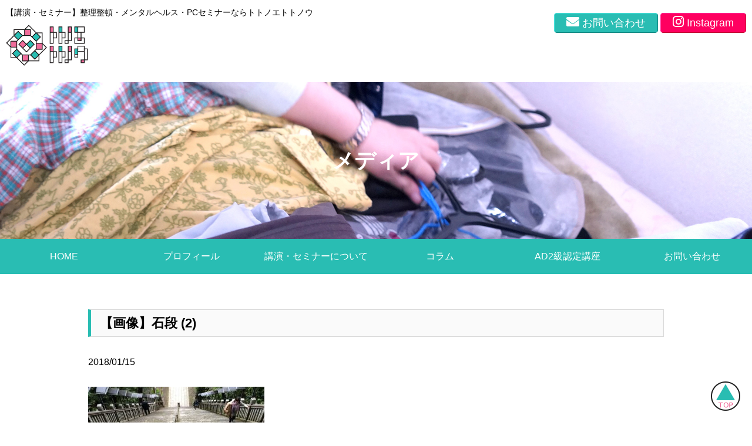

--- FILE ---
content_type: text/html; charset=UTF-8
request_url: https://www.ttnettnu.com/column/mikkabozu_kokufuku/attachment/%E3%80%90%E7%94%BB%E5%83%8F%E3%80%91%E7%9F%B3%E6%AE%B5-2
body_size: 38801
content:
<!DOCTYPE html>
<html class="no-js" lang="ja">
<head>
<meta charset="UTF-8">
<meta name="viewport" content="width=device-width, initial-scale=1.0" >
<title>【画像】石段 (2) &#8211; 整理整頓◆講演・セミナー◆トトノエトトノウ</title>
<meta name='robots' content='max-image-preview:large' />
	<style>img:is([sizes="auto" i], [sizes^="auto," i]) { contain-intrinsic-size: 3000px 1500px }</style>
	<link rel='dns-prefetch' href='//www.googletagmanager.com' />
<script>
window._wpemojiSettings = {"baseUrl":"https:\/\/s.w.org\/images\/core\/emoji\/15.0.3\/72x72\/","ext":".png","svgUrl":"https:\/\/s.w.org\/images\/core\/emoji\/15.0.3\/svg\/","svgExt":".svg","source":{"concatemoji":"https:\/\/www.ttnettnu.com\/wp-includes\/js\/wp-emoji-release.min.js?ver=6.7.4"}};
/*! This file is auto-generated */
!function(i,n){var o,s,e;function c(e){try{var t={supportTests:e,timestamp:(new Date).valueOf()};sessionStorage.setItem(o,JSON.stringify(t))}catch(e){}}function p(e,t,n){e.clearRect(0,0,e.canvas.width,e.canvas.height),e.fillText(t,0,0);var t=new Uint32Array(e.getImageData(0,0,e.canvas.width,e.canvas.height).data),r=(e.clearRect(0,0,e.canvas.width,e.canvas.height),e.fillText(n,0,0),new Uint32Array(e.getImageData(0,0,e.canvas.width,e.canvas.height).data));return t.every(function(e,t){return e===r[t]})}function u(e,t,n){switch(t){case"flag":return n(e,"\ud83c\udff3\ufe0f\u200d\u26a7\ufe0f","\ud83c\udff3\ufe0f\u200b\u26a7\ufe0f")?!1:!n(e,"\ud83c\uddfa\ud83c\uddf3","\ud83c\uddfa\u200b\ud83c\uddf3")&&!n(e,"\ud83c\udff4\udb40\udc67\udb40\udc62\udb40\udc65\udb40\udc6e\udb40\udc67\udb40\udc7f","\ud83c\udff4\u200b\udb40\udc67\u200b\udb40\udc62\u200b\udb40\udc65\u200b\udb40\udc6e\u200b\udb40\udc67\u200b\udb40\udc7f");case"emoji":return!n(e,"\ud83d\udc26\u200d\u2b1b","\ud83d\udc26\u200b\u2b1b")}return!1}function f(e,t,n){var r="undefined"!=typeof WorkerGlobalScope&&self instanceof WorkerGlobalScope?new OffscreenCanvas(300,150):i.createElement("canvas"),a=r.getContext("2d",{willReadFrequently:!0}),o=(a.textBaseline="top",a.font="600 32px Arial",{});return e.forEach(function(e){o[e]=t(a,e,n)}),o}function t(e){var t=i.createElement("script");t.src=e,t.defer=!0,i.head.appendChild(t)}"undefined"!=typeof Promise&&(o="wpEmojiSettingsSupports",s=["flag","emoji"],n.supports={everything:!0,everythingExceptFlag:!0},e=new Promise(function(e){i.addEventListener("DOMContentLoaded",e,{once:!0})}),new Promise(function(t){var n=function(){try{var e=JSON.parse(sessionStorage.getItem(o));if("object"==typeof e&&"number"==typeof e.timestamp&&(new Date).valueOf()<e.timestamp+604800&&"object"==typeof e.supportTests)return e.supportTests}catch(e){}return null}();if(!n){if("undefined"!=typeof Worker&&"undefined"!=typeof OffscreenCanvas&&"undefined"!=typeof URL&&URL.createObjectURL&&"undefined"!=typeof Blob)try{var e="postMessage("+f.toString()+"("+[JSON.stringify(s),u.toString(),p.toString()].join(",")+"));",r=new Blob([e],{type:"text/javascript"}),a=new Worker(URL.createObjectURL(r),{name:"wpTestEmojiSupports"});return void(a.onmessage=function(e){c(n=e.data),a.terminate(),t(n)})}catch(e){}c(n=f(s,u,p))}t(n)}).then(function(e){for(var t in e)n.supports[t]=e[t],n.supports.everything=n.supports.everything&&n.supports[t],"flag"!==t&&(n.supports.everythingExceptFlag=n.supports.everythingExceptFlag&&n.supports[t]);n.supports.everythingExceptFlag=n.supports.everythingExceptFlag&&!n.supports.flag,n.DOMReady=!1,n.readyCallback=function(){n.DOMReady=!0}}).then(function(){return e}).then(function(){var e;n.supports.everything||(n.readyCallback(),(e=n.source||{}).concatemoji?t(e.concatemoji):e.wpemoji&&e.twemoji&&(t(e.twemoji),t(e.wpemoji)))}))}((window,document),window._wpemojiSettings);
</script>
<style id='wp-emoji-styles-inline-css'>

	img.wp-smiley, img.emoji {
		display: inline !important;
		border: none !important;
		box-shadow: none !important;
		height: 1em !important;
		width: 1em !important;
		margin: 0 0.07em !important;
		vertical-align: -0.1em !important;
		background: none !important;
		padding: 0 !important;
	}
</style>
<link rel='stylesheet' id='wp-block-library-css' href='https://www.ttnettnu.com/wp-includes/css/dist/block-library/style.min.css?ver=6.7.4' media='all' />
<style id='classic-theme-styles-inline-css'>
/*! This file is auto-generated */
.wp-block-button__link{color:#fff;background-color:#32373c;border-radius:9999px;box-shadow:none;text-decoration:none;padding:calc(.667em + 2px) calc(1.333em + 2px);font-size:1.125em}.wp-block-file__button{background:#32373c;color:#fff;text-decoration:none}
</style>
<style id='global-styles-inline-css'>
:root{--wp--preset--aspect-ratio--square: 1;--wp--preset--aspect-ratio--4-3: 4/3;--wp--preset--aspect-ratio--3-4: 3/4;--wp--preset--aspect-ratio--3-2: 3/2;--wp--preset--aspect-ratio--2-3: 2/3;--wp--preset--aspect-ratio--16-9: 16/9;--wp--preset--aspect-ratio--9-16: 9/16;--wp--preset--color--black: #000000;--wp--preset--color--cyan-bluish-gray: #abb8c3;--wp--preset--color--white: #ffffff;--wp--preset--color--pale-pink: #f78da7;--wp--preset--color--vivid-red: #cf2e2e;--wp--preset--color--luminous-vivid-orange: #ff6900;--wp--preset--color--luminous-vivid-amber: #fcb900;--wp--preset--color--light-green-cyan: #7bdcb5;--wp--preset--color--vivid-green-cyan: #00d084;--wp--preset--color--pale-cyan-blue: #8ed1fc;--wp--preset--color--vivid-cyan-blue: #0693e3;--wp--preset--color--vivid-purple: #9b51e0;--wp--preset--color--accent: #cd2653;--wp--preset--color--primary: #000000;--wp--preset--color--secondary: #6d6d6d;--wp--preset--color--subtle-background: #dcd7ca;--wp--preset--color--background: #f5efe0;--wp--preset--gradient--vivid-cyan-blue-to-vivid-purple: linear-gradient(135deg,rgba(6,147,227,1) 0%,rgb(155,81,224) 100%);--wp--preset--gradient--light-green-cyan-to-vivid-green-cyan: linear-gradient(135deg,rgb(122,220,180) 0%,rgb(0,208,130) 100%);--wp--preset--gradient--luminous-vivid-amber-to-luminous-vivid-orange: linear-gradient(135deg,rgba(252,185,0,1) 0%,rgba(255,105,0,1) 100%);--wp--preset--gradient--luminous-vivid-orange-to-vivid-red: linear-gradient(135deg,rgba(255,105,0,1) 0%,rgb(207,46,46) 100%);--wp--preset--gradient--very-light-gray-to-cyan-bluish-gray: linear-gradient(135deg,rgb(238,238,238) 0%,rgb(169,184,195) 100%);--wp--preset--gradient--cool-to-warm-spectrum: linear-gradient(135deg,rgb(74,234,220) 0%,rgb(151,120,209) 20%,rgb(207,42,186) 40%,rgb(238,44,130) 60%,rgb(251,105,98) 80%,rgb(254,248,76) 100%);--wp--preset--gradient--blush-light-purple: linear-gradient(135deg,rgb(255,206,236) 0%,rgb(152,150,240) 100%);--wp--preset--gradient--blush-bordeaux: linear-gradient(135deg,rgb(254,205,165) 0%,rgb(254,45,45) 50%,rgb(107,0,62) 100%);--wp--preset--gradient--luminous-dusk: linear-gradient(135deg,rgb(255,203,112) 0%,rgb(199,81,192) 50%,rgb(65,88,208) 100%);--wp--preset--gradient--pale-ocean: linear-gradient(135deg,rgb(255,245,203) 0%,rgb(182,227,212) 50%,rgb(51,167,181) 100%);--wp--preset--gradient--electric-grass: linear-gradient(135deg,rgb(202,248,128) 0%,rgb(113,206,126) 100%);--wp--preset--gradient--midnight: linear-gradient(135deg,rgb(2,3,129) 0%,rgb(40,116,252) 100%);--wp--preset--font-size--small: 18px;--wp--preset--font-size--medium: 20px;--wp--preset--font-size--large: 26.25px;--wp--preset--font-size--x-large: 42px;--wp--preset--font-size--normal: 21px;--wp--preset--font-size--larger: 32px;--wp--preset--spacing--20: 0.44rem;--wp--preset--spacing--30: 0.67rem;--wp--preset--spacing--40: 1rem;--wp--preset--spacing--50: 1.5rem;--wp--preset--spacing--60: 2.25rem;--wp--preset--spacing--70: 3.38rem;--wp--preset--spacing--80: 5.06rem;--wp--preset--shadow--natural: 6px 6px 9px rgba(0, 0, 0, 0.2);--wp--preset--shadow--deep: 12px 12px 50px rgba(0, 0, 0, 0.4);--wp--preset--shadow--sharp: 6px 6px 0px rgba(0, 0, 0, 0.2);--wp--preset--shadow--outlined: 6px 6px 0px -3px rgba(255, 255, 255, 1), 6px 6px rgba(0, 0, 0, 1);--wp--preset--shadow--crisp: 6px 6px 0px rgba(0, 0, 0, 1);}:where(.is-layout-flex){gap: 0.5em;}:where(.is-layout-grid){gap: 0.5em;}body .is-layout-flex{display: flex;}.is-layout-flex{flex-wrap: wrap;align-items: center;}.is-layout-flex > :is(*, div){margin: 0;}body .is-layout-grid{display: grid;}.is-layout-grid > :is(*, div){margin: 0;}:where(.wp-block-columns.is-layout-flex){gap: 2em;}:where(.wp-block-columns.is-layout-grid){gap: 2em;}:where(.wp-block-post-template.is-layout-flex){gap: 1.25em;}:where(.wp-block-post-template.is-layout-grid){gap: 1.25em;}.has-black-color{color: var(--wp--preset--color--black) !important;}.has-cyan-bluish-gray-color{color: var(--wp--preset--color--cyan-bluish-gray) !important;}.has-white-color{color: var(--wp--preset--color--white) !important;}.has-pale-pink-color{color: var(--wp--preset--color--pale-pink) !important;}.has-vivid-red-color{color: var(--wp--preset--color--vivid-red) !important;}.has-luminous-vivid-orange-color{color: var(--wp--preset--color--luminous-vivid-orange) !important;}.has-luminous-vivid-amber-color{color: var(--wp--preset--color--luminous-vivid-amber) !important;}.has-light-green-cyan-color{color: var(--wp--preset--color--light-green-cyan) !important;}.has-vivid-green-cyan-color{color: var(--wp--preset--color--vivid-green-cyan) !important;}.has-pale-cyan-blue-color{color: var(--wp--preset--color--pale-cyan-blue) !important;}.has-vivid-cyan-blue-color{color: var(--wp--preset--color--vivid-cyan-blue) !important;}.has-vivid-purple-color{color: var(--wp--preset--color--vivid-purple) !important;}.has-black-background-color{background-color: var(--wp--preset--color--black) !important;}.has-cyan-bluish-gray-background-color{background-color: var(--wp--preset--color--cyan-bluish-gray) !important;}.has-white-background-color{background-color: var(--wp--preset--color--white) !important;}.has-pale-pink-background-color{background-color: var(--wp--preset--color--pale-pink) !important;}.has-vivid-red-background-color{background-color: var(--wp--preset--color--vivid-red) !important;}.has-luminous-vivid-orange-background-color{background-color: var(--wp--preset--color--luminous-vivid-orange) !important;}.has-luminous-vivid-amber-background-color{background-color: var(--wp--preset--color--luminous-vivid-amber) !important;}.has-light-green-cyan-background-color{background-color: var(--wp--preset--color--light-green-cyan) !important;}.has-vivid-green-cyan-background-color{background-color: var(--wp--preset--color--vivid-green-cyan) !important;}.has-pale-cyan-blue-background-color{background-color: var(--wp--preset--color--pale-cyan-blue) !important;}.has-vivid-cyan-blue-background-color{background-color: var(--wp--preset--color--vivid-cyan-blue) !important;}.has-vivid-purple-background-color{background-color: var(--wp--preset--color--vivid-purple) !important;}.has-black-border-color{border-color: var(--wp--preset--color--black) !important;}.has-cyan-bluish-gray-border-color{border-color: var(--wp--preset--color--cyan-bluish-gray) !important;}.has-white-border-color{border-color: var(--wp--preset--color--white) !important;}.has-pale-pink-border-color{border-color: var(--wp--preset--color--pale-pink) !important;}.has-vivid-red-border-color{border-color: var(--wp--preset--color--vivid-red) !important;}.has-luminous-vivid-orange-border-color{border-color: var(--wp--preset--color--luminous-vivid-orange) !important;}.has-luminous-vivid-amber-border-color{border-color: var(--wp--preset--color--luminous-vivid-amber) !important;}.has-light-green-cyan-border-color{border-color: var(--wp--preset--color--light-green-cyan) !important;}.has-vivid-green-cyan-border-color{border-color: var(--wp--preset--color--vivid-green-cyan) !important;}.has-pale-cyan-blue-border-color{border-color: var(--wp--preset--color--pale-cyan-blue) !important;}.has-vivid-cyan-blue-border-color{border-color: var(--wp--preset--color--vivid-cyan-blue) !important;}.has-vivid-purple-border-color{border-color: var(--wp--preset--color--vivid-purple) !important;}.has-vivid-cyan-blue-to-vivid-purple-gradient-background{background: var(--wp--preset--gradient--vivid-cyan-blue-to-vivid-purple) !important;}.has-light-green-cyan-to-vivid-green-cyan-gradient-background{background: var(--wp--preset--gradient--light-green-cyan-to-vivid-green-cyan) !important;}.has-luminous-vivid-amber-to-luminous-vivid-orange-gradient-background{background: var(--wp--preset--gradient--luminous-vivid-amber-to-luminous-vivid-orange) !important;}.has-luminous-vivid-orange-to-vivid-red-gradient-background{background: var(--wp--preset--gradient--luminous-vivid-orange-to-vivid-red) !important;}.has-very-light-gray-to-cyan-bluish-gray-gradient-background{background: var(--wp--preset--gradient--very-light-gray-to-cyan-bluish-gray) !important;}.has-cool-to-warm-spectrum-gradient-background{background: var(--wp--preset--gradient--cool-to-warm-spectrum) !important;}.has-blush-light-purple-gradient-background{background: var(--wp--preset--gradient--blush-light-purple) !important;}.has-blush-bordeaux-gradient-background{background: var(--wp--preset--gradient--blush-bordeaux) !important;}.has-luminous-dusk-gradient-background{background: var(--wp--preset--gradient--luminous-dusk) !important;}.has-pale-ocean-gradient-background{background: var(--wp--preset--gradient--pale-ocean) !important;}.has-electric-grass-gradient-background{background: var(--wp--preset--gradient--electric-grass) !important;}.has-midnight-gradient-background{background: var(--wp--preset--gradient--midnight) !important;}.has-small-font-size{font-size: var(--wp--preset--font-size--small) !important;}.has-medium-font-size{font-size: var(--wp--preset--font-size--medium) !important;}.has-large-font-size{font-size: var(--wp--preset--font-size--large) !important;}.has-x-large-font-size{font-size: var(--wp--preset--font-size--x-large) !important;}
:where(.wp-block-post-template.is-layout-flex){gap: 1.25em;}:where(.wp-block-post-template.is-layout-grid){gap: 1.25em;}
:where(.wp-block-columns.is-layout-flex){gap: 2em;}:where(.wp-block-columns.is-layout-grid){gap: 2em;}
:root :where(.wp-block-pullquote){font-size: 1.5em;line-height: 1.6;}
</style>
<link rel='stylesheet' id='contact-form-7-css' href='https://www.ttnettnu.com/wp-content/plugins/contact-form-7/includes/css/styles.css?ver=6.0.1' media='all' />
<link rel='stylesheet' id='twentytwenty-style-css' href='https://www.ttnettnu.com/wp-content/themes/totonoe-totonou/style.css?ver=1.0' media='all' />
<style id='twentytwenty-style-inline-css'>
.color-accent,.color-accent-hover:hover,.color-accent-hover:focus,:root .has-accent-color,.has-drop-cap:not(:focus):first-letter,.wp-block-button.is-style-outline { color: #cd2653; }blockquote,.border-color-accent,.border-color-accent-hover:hover,.border-color-accent-hover:focus { border-color: #cd2653; }.faux-button,.wp-block-file .wp-block-file__button,.bg-accent,.bg-accent-hover:hover,.bg-accent-hover:focus,:root .has-accent-background-color,.comment-reply-link { background-color: #cd2653; }.fill-children-accent,.fill-children-accent * { fill: #cd2653; }body,.entry-title a,:root .has-primary-color { color: #000000; }:root .has-primary-background-color { background-color: #000000; }cite,figcaption,.wp-caption-text,.post-meta,.entry-content .wp-block-archives li,.entry-content .wp-block-categories li,.entry-content .wp-block-latest-posts li,.wp-block-latest-comments__comment-date,.wp-block-latest-posts__post-date,.wp-block-embed figcaption,.wp-block-image figcaption,.wp-block-pullquote cite,.comment-metadata,.comment-respond .comment-notes,.comment-respond .logged-in-as,.pagination .dots,.entry-content hr:not(.has-background),hr.styled-separator,:root .has-secondary-color { color: #6d6d6d; }:root .has-secondary-background-color { background-color: #6d6d6d; }pre,fieldset,hr { border-color: #dcd7ca; }caption,code,code,kbd,samp,.wp-block-table.is-style-stripes tbody tr:nth-child(odd),:root .has-subtle-background-background-color { background-color: #dcd7ca; }.wp-block-table.is-style-stripes { border-bottom-color: #dcd7ca; }.wp-block-latest-posts.is-grid li { border-top-color: #dcd7ca; }:root .has-subtle-background-color { color: #dcd7ca; }body:not(.overlay-header) .primary-menu > li > a,body:not(.overlay-header) .primary-menu > li > .icon,.modal-menu a,.footer-menu a, .footer-widgets a,#site-footer .wp-block-button.is-style-outline,.wp-block-pullquote:before,.singular:not(.overlay-header) .entry-header a,.archive-header a,.header-footer-group .color-accent,.header-footer-group .color-accent-hover:hover { color: #cd2653; }.social-icons a,#site-footer button:not(.toggle),#site-footer .button,#site-footer .faux-button,#site-footer .wp-block-button__link,#site-footer .wp-block-file__button,#site-footer input[type="button"],#site-footer input[type="reset"],#site-footer input[type="submit"] { background-color: #cd2653; }.header-footer-group,body:not(.overlay-header) #site-header .toggle,.menu-modal .toggle { color: #000000; }body:not(.overlay-header) .primary-menu ul { background-color: #000000; }body:not(.overlay-header) .primary-menu > li > ul:after { border-bottom-color: #000000; }body:not(.overlay-header) .primary-menu ul ul:after { border-left-color: #000000; }.site-description,body:not(.overlay-header) .toggle-inner .toggle-text,.widget .post-date,.widget .rss-date,.widget_archive li,.widget_categories li,.widget cite,.widget_pages li,.widget_meta li,.widget_nav_menu li,.powered-by-wordpress,.to-the-top,.singular .entry-header .post-meta,.singular:not(.overlay-header) .entry-header .post-meta a { color: #6d6d6d; }.header-footer-group pre,.header-footer-group fieldset,.header-footer-group input,.header-footer-group textarea,.header-footer-group table,.header-footer-group table *,.footer-nav-widgets-wrapper,#site-footer,.menu-modal nav *,.footer-widgets-outer-wrapper,.footer-top { border-color: #dcd7ca; }.header-footer-group table caption,body:not(.overlay-header) .header-inner .toggle-wrapper::before { background-color: #dcd7ca; }
body,input,textarea,button,.button,.faux-button,.wp-block-button__link,.wp-block-file__button,.has-drop-cap:not(:focus)::first-letter,.has-drop-cap:not(:focus)::first-letter,.entry-content .wp-block-archives,.entry-content .wp-block-categories,.entry-content .wp-block-cover-image,.entry-content .wp-block-latest-comments,.entry-content .wp-block-latest-posts,.entry-content .wp-block-pullquote,.entry-content .wp-block-quote.is-large,.entry-content .wp-block-quote.is-style-large,.entry-content .wp-block-archives *,.entry-content .wp-block-categories *,.entry-content .wp-block-latest-posts *,.entry-content .wp-block-latest-comments *,.entry-content p,.entry-content ol,.entry-content ul,.entry-content dl,.entry-content dt,.entry-content cite,.entry-content figcaption,.entry-content .wp-caption-text,.comment-content p,.comment-content ol,.comment-content ul,.comment-content dl,.comment-content dt,.comment-content cite,.comment-content figcaption,.comment-content .wp-caption-text,.widget_text p,.widget_text ol,.widget_text ul,.widget_text dl,.widget_text dt,.widget-content .rssSummary,.widget-content cite,.widget-content figcaption,.widget-content .wp-caption-text { font-family: sans-serif; }
</style>
<link rel='stylesheet' id='twentytwenty-print-style-css' href='https://www.ttnettnu.com/wp-content/themes/totonoe-totonou/print.css?ver=1.0' media='print' />
<script src="https://www.ttnettnu.com/wp-includes/js/jquery/jquery.js?ver=6.7.4" id="totonoe-jquery-js"></script>
<script src="https://www.ttnettnu.com/wp-content/themes/totonoe-totonou/assets/js/index.js?ver=1.0" id="twentytwenty-js-js" async></script>
<script src="https://www.ttnettnu.com/wp-content/themes/totonoe-totonou/assets/js/navigation.js?ver=1.0" id="navigation-js-js"></script>
<script src="https://www.ttnettnu.com/wp-content/themes/totonoe-totonou/assets/js/slider.js?ver=1.0" id="totonoe-js-js"></script>

<!-- Site Kit によって追加された Google タグ（gtag.js）スニペット -->

<!-- Google アナリティクス スニペット (Site Kit が追加) -->
<script src="https://www.googletagmanager.com/gtag/js?id=GT-MQ7VK3V" id="google_gtagjs-js" async></script>
<script id="google_gtagjs-js-after">
window.dataLayer = window.dataLayer || [];function gtag(){dataLayer.push(arguments);}
gtag("set","linker",{"domains":["www.ttnettnu.com"]});
gtag("js", new Date());
gtag("set", "developer_id.dZTNiMT", true);
gtag("config", "GT-MQ7VK3V");
 window._googlesitekit = window._googlesitekit || {}; window._googlesitekit.throttledEvents = []; window._googlesitekit.gtagEvent = (name, data) => { var key = JSON.stringify( { name, data } ); if ( !! window._googlesitekit.throttledEvents[ key ] ) { return; } window._googlesitekit.throttledEvents[ key ] = true; setTimeout( () => { delete window._googlesitekit.throttledEvents[ key ]; }, 5 ); gtag( "event", name, { ...data, event_source: "site-kit" } ); }
</script>

<!-- Site Kit によって追加された終了 Google タグ（gtag.js）スニペット -->
<link rel="https://api.w.org/" href="https://www.ttnettnu.com/wp-json/" /><link rel="alternate" title="JSON" type="application/json" href="https://www.ttnettnu.com/wp-json/wp/v2/media/10443" /><link rel='shortlink' href='https://www.ttnettnu.com/?p=10443' />
<link rel="alternate" title="oEmbed (JSON)" type="application/json+oembed" href="https://www.ttnettnu.com/wp-json/oembed/1.0/embed?url=https%3A%2F%2Fwww.ttnettnu.com%2Fcolumn%2Fmikkabozu_kokufuku%2Fattachment%2F%25e3%2580%2590%25e7%2594%25bb%25e5%2583%258f%25e3%2580%2591%25e7%259f%25b3%25e6%25ae%25b5-2" />
<link rel="alternate" title="oEmbed (XML)" type="text/xml+oembed" href="https://www.ttnettnu.com/wp-json/oembed/1.0/embed?url=https%3A%2F%2Fwww.ttnettnu.com%2Fcolumn%2Fmikkabozu_kokufuku%2Fattachment%2F%25e3%2580%2590%25e7%2594%25bb%25e5%2583%258f%25e3%2580%2591%25e7%259f%25b3%25e6%25ae%25b5-2&#038;format=xml" />
<meta name="generator" content="Site Kit by Google 1.144.0" />	<script>document.documentElement.className = document.documentElement.className.replace( 'no-js', 'js' );</script>
	<link rel="icon" href="https://www.ttnettnu.com/wp-content/uploads/2018/08/cropped-newトトノエトトノウロゴ-1-32x32.png" sizes="32x32" />
<link rel="icon" href="https://www.ttnettnu.com/wp-content/uploads/2018/08/cropped-newトトノエトトノウロゴ-1-192x192.png" sizes="192x192" />
<link rel="apple-touch-icon" href="https://www.ttnettnu.com/wp-content/uploads/2018/08/cropped-newトトノエトトノウロゴ-1-180x180.png" />
<meta name="msapplication-TileImage" content="https://www.ttnettnu.com/wp-content/uploads/2018/08/cropped-newトトノエトトノウロゴ-1-270x270.png" />
<script src="https://kit.fontawesome.com/609acca72c.js" crossorigin="anonymous"></script>
</head>
<body class="attachment attachment-template-default single single-attachment postid-10443 attachmentid-10443 attachment-jpeg wp-custom-logo wp-embed-responsive singular enable-search-modal missing-post-thumbnail has-no-pagination not-showing-comments show-avatars footer-top-hidden">
<header id="header" class="header" role="banner">
	<div class="header-main clearfix">
		<div class="header-logo">
			<h1 class="description">【講演・セミナー】整理整頓・メンタルヘルス・PCセミナーならトトノエトトノウ</h1>
			<div class="mainlogo"><a href="https://www.ttnettnu.com/" class="custom-logo-link" rel="home"><img width="500" height="250" src="https://www.ttnettnu.com/wp-content/uploads/2023/12/mainlogo.png" class="custom-logo" alt="整理整頓◆講演・セミナー◆トトノエトトノウ" decoding="async" fetchpriority="high" srcset="https://www.ttnettnu.com/wp-content/uploads/2023/12/mainlogo.png 500w, https://www.ttnettnu.com/wp-content/uploads/2023/12/mainlogo-300x150.png 300w" sizes="(max-width: 500px) 100vw, 500px" /></a></div>
		</div>
		<div class="header-info">
			<ul class="induction">
			<li><a class="contact-button" href="https://www.ttnettnu.com/ttnettnu_toiawase/"><i class="fas fa-envelope"></i>お問い合わせ</a></li>
			<li><a class="instagram-button" href="https://www.instagram.com/nacooooootn/" target="_blank"><i class="fab fa-instagram"></i>Instagram</a></li>
			</ul>
		</div>
		<div class="humberger"><i id="menu-button" class="fas fa-bars"></i></div>
	</div>
</header>
<nav id="sphone-navigation" class="sphone-navigation" role="navigation">
	<ul id="menu-sphone-navigation" class="menu"><li id="menu-item-12716" class="menu-item menu-item-type-post_type menu-item-object-page menu-item-home menu-item-12716"><a href="https://www.ttnettnu.com/">HOME</a></li>
<li id="menu-item-12720" class="menu-item menu-item-type-post_type menu-item-object-page menu-item-12720"><a href="https://www.ttnettnu.com/profile">プロフィール</a></li>
<li id="menu-item-12721" class="menu-item menu-item-type-post_type menu-item-object-page menu-item-12721"><a href="https://www.ttnettnu.com/fee">講演・セミナーについて</a></li>
<li id="menu-item-12771" class="menu-item menu-item-type-post_type_archive menu-item-object-voice menu-item-12771"><a href="https://www.ttnettnu.com/voice">お客様の声</a></li>
<li id="menu-item-12725" class="menu-item menu-item-type-taxonomy menu-item-object-category menu-item-12725"><a href="https://www.ttnettnu.com/category/column">コラム</a></li>
<li id="menu-item-12743" class="menu-item menu-item-type-post_type menu-item-object-page menu-item-12743"><a href="https://www.ttnettnu.com/katadukekata">片づけ方</a></li>
<li id="menu-item-12722" class="menu-item menu-item-type-post_type menu-item-object-page menu-item-12722"><a href="https://www.ttnettnu.com/totonoe-seminar">AD2級認定講座</a></li>
<li id="menu-item-12717" class="menu-item menu-item-type-post_type menu-item-object-page menu-item-12717"><a href="https://www.ttnettnu.com/ttnettnu_toiawase">お問い合わせ</a></li>
<li id="menu-item-12719" class="menu-item menu-item-type-post_type menu-item-object-page menu-item-12719"><a href="https://www.ttnettnu.com/privacy">プライバシーポリシー</a></li>
<li id="menu-item-12723" class="menu-item menu-item-type-post_type menu-item-object-page menu-item-12723"><a href="https://www.ttnettnu.com/tokusyo">特商法に基づく表示</a></li>
</ul></nav>
<main id="main" class="main" role="main">
<style type="text/css">
.page-cover h1 {
	color: #fff;
}
</style>
<div id="page-cover" class="page-cover page-cover-attachment">
	<img src="https://www.ttnettnu.com/wp-content/themes/totonoe-totonou/images/mainvisual.jpg" alt="">
	<h1>メディア</h1>
</div>
<nav id="global-navigation" class="global-navigation" role="navigation">
	<ul id="menu-global-navigation" class="menu"><li id="menu-item-12664" class="menu-item menu-item-type-post_type menu-item-object-page menu-item-home menu-item-12664"><a href="https://www.ttnettnu.com/">HOME</a></li>
<li id="menu-item-12666" class="menu-item menu-item-type-post_type menu-item-object-page menu-item-12666"><a href="https://www.ttnettnu.com/profile">プロフィール</a></li>
<li id="menu-item-12667" class="menu-item menu-item-type-post_type menu-item-object-page menu-item-has-children menu-item-12667"><a href="https://www.ttnettnu.com/fee">講演・セミナーについて</a>
<ul class="sub-menu">
	<li id="menu-item-12668" class="menu-item menu-item-type-post_type menu-item-object-page menu-item-12668"><a href="https://www.ttnettnu.com/performance">講演実績</a></li>
	<li id="menu-item-12769" class="menu-item menu-item-type-post_type_archive menu-item-object-voice menu-item-12769"><a href="https://www.ttnettnu.com/voice">お客様の声</a></li>
</ul>
</li>
<li id="menu-item-12672" class="menu-item menu-item-type-taxonomy menu-item-object-category menu-item-has-children menu-item-12672"><a href="https://www.ttnettnu.com/category/column">コラム</a>
<ul class="sub-menu">
	<li id="menu-item-12737" class="menu-item menu-item-type-post_type menu-item-object-page menu-item-12737"><a href="https://www.ttnettnu.com/katadukekata">片づけ方</a></li>
</ul>
</li>
<li id="menu-item-12696" class="menu-item menu-item-type-post_type menu-item-object-page menu-item-12696"><a href="https://www.ttnettnu.com/totonoe-seminar">AD2級認定講座</a></li>
<li id="menu-item-12665" class="menu-item menu-item-type-post_type menu-item-object-page menu-item-12665"><a href="https://www.ttnettnu.com/ttnettnu_toiawase">お問い合わせ</a></li>
</ul></nav>
<article id="article-single-10443" class="article-single article-single-attachment">
	<div class="entry-content">
		<h1 class="entry-title">【画像】石段 (2)</h1>
		<p class="date">2018/01/15</p>
		<ul class="tags">
		</ul>
		<div class="single-content clearfix">
			<p class="attachment"><a href='https://www.ttnettnu.com/wp-content/uploads/2018/01/【画像】石段-2-e1515942608965.jpg'><img decoding="async" width="300" height="288" src="https://www.ttnettnu.com/wp-content/uploads/2018/01/【画像】石段-2-300x288.jpg" class="attachment-medium size-medium" alt="" srcset="https://www.ttnettnu.com/wp-content/uploads/2018/01/【画像】石段-2-300x288.jpg 300w, https://www.ttnettnu.com/wp-content/uploads/2018/01/【画像】石段-2-768x738.jpg 768w, https://www.ttnettnu.com/wp-content/uploads/2018/01/【画像】石段-2-e1515942608965.jpg 615w" sizes="(max-width: 300px) 100vw, 300px" /></a></p>
		</div>
		<h2>関連記事</h2>
		<ul class="news-list">
<li>
<a href="https://www.ttnettnu.com/column/%e3%83%a2%e3%83%8e%e3%81%a0%e3%81%91%e3%81%98%e3%82%83%e3%81%aa%e3%81%84%e5%ae%9f%e5%ae%b6%e3%81%ae%e3%81%8b%e3%81%9f%e3%81%a5%e3%81%91">
<div class="thumbnail"><img width="580" height="435" src="https://www.ttnettnu.com/wp-content/uploads/2020/10/IMG_4614-615x461.jpg" class="attachment-large size-large wp-post-image" alt="" decoding="async" srcset="https://www.ttnettnu.com/wp-content/uploads/2020/10/IMG_4614-615x461.jpg 615w, https://www.ttnettnu.com/wp-content/uploads/2020/10/IMG_4614-300x225.jpg 300w, https://www.ttnettnu.com/wp-content/uploads/2020/10/IMG_4614-768x576.jpg 768w, https://www.ttnettnu.com/wp-content/uploads/2020/10/IMG_4614-1536x1152.jpg 1536w, https://www.ttnettnu.com/wp-content/uploads/2020/10/IMG_4614-2048x1536.jpg 2048w, https://www.ttnettnu.com/wp-content/uploads/2020/10/IMG_4614-scaled-e1602338000509.jpg 610w" sizes="(max-width: 580px) 100vw, 580px" /></div>
<h2>モノだけじゃない実家のかたづけ</h2>
<p class="date">2024/02/18</p>
<p class="excerpt mb0">
私も直面している実家問題ですが、実家の片付けは自分も家族も元気なうちに。モノがかたづくだけでなく「...</p>
</a>
</li>
<li>
<a href="https://www.ttnettnu.com/column/2%e7%b4%9a%e8%aa%8d%e5%ae%9a%e8%ac%9b%e5%ba%a7%e3%81%af%e3%82%aa%e3%83%b3%e3%83%a9%e3%82%a4%e3%83%b3%e3%83%bb%e5%af%be%e9%9d%a2%e3%81%a9%e3%81%a1%e3%82%89%e3%82%82%e9%96%8b%e5%82%ac%e3%81%97%e3%81%a6">
<div class="thumbnail"><img width="580" height="435" src="https://www.ttnettnu.com/wp-content/uploads/2020/10/IMG_2140-615x461.jpg" class="attachment-large size-large wp-post-image" alt="" decoding="async" srcset="https://www.ttnettnu.com/wp-content/uploads/2020/10/IMG_2140-615x461.jpg 615w, https://www.ttnettnu.com/wp-content/uploads/2020/10/IMG_2140-300x225.jpg 300w, https://www.ttnettnu.com/wp-content/uploads/2020/10/IMG_2140-768x576.jpg 768w, https://www.ttnettnu.com/wp-content/uploads/2020/10/IMG_2140-1536x1152.jpg 1536w, https://www.ttnettnu.com/wp-content/uploads/2020/10/IMG_2140-2048x1536.jpg 2048w, https://www.ttnettnu.com/wp-content/uploads/2020/10/IMG_2140-scaled-e1602082000776.jpg 610w" sizes="(max-width: 580px) 100vw, 580px" /></div>
<h2>整理収納AD2級認定講座・開催希望はぜひご相談を。</h2>
<p class="date">2023/05/11</p>
<p class="excerpt mb0">
片付け苦手を克服したい・片付けの資格を取りたい・片付けをもっと知りたい…そんなあなたに。整理収納ア...</p>
</a>
</li>
<li>
<a href="https://www.ttnettnu.com/column/12171">
<div class="thumbnail"><img width="580" height="348" src="https://www.ttnettnu.com/wp-content/uploads/2019/01/HP用宣伝-615x369.jpg" class="attachment-large size-large wp-post-image" alt="" decoding="async" loading="lazy" srcset="https://www.ttnettnu.com/wp-content/uploads/2019/01/HP用宣伝-e1583739014450.jpg 615w, https://www.ttnettnu.com/wp-content/uploads/2019/01/HP用宣伝-300x180.jpg 300w, https://www.ttnettnu.com/wp-content/uploads/2019/01/HP用宣伝-768x461.jpg 768w" sizes="auto, (max-width: 580px) 100vw, 580px" /></div>
<h2>整理収納アドバイザー2級認定オンラインも開催してます</h2>
<p class="date">2021/09/14</p>
<p class="excerpt mb0">
片付けの資格を一日で取得できる整理収納アドバイザー2級認定講座。オンライン講座も開催しております。...</p>
</a>
</li>
</ul>
		<div class="center mt60">
			<a class="button" href="">メディア一覧に戻る</a>
		</div>
	</div>
</article>
</main>
<footer id="footer" class="footer" role="contentinfo">
	<div class="footer-main clearfix">
		<nav id="footer-navigation1" class="footer-navigation footer-navigation1" role="navigation">
		<ul id="menu-footer-navigation1" class="menu"><li id="menu-item-12705" class="menu-item menu-item-type-post_type menu-item-object-page menu-item-home menu-item-12705"><a href="https://www.ttnettnu.com/">HOME</a></li>
<li id="menu-item-12707" class="menu-item menu-item-type-post_type menu-item-object-page menu-item-12707"><a href="https://www.ttnettnu.com/profile">プロフィール</a></li>
<li id="menu-item-12708" class="menu-item menu-item-type-post_type menu-item-object-page menu-item-12708"><a href="https://www.ttnettnu.com/performance">講演実績</a></li>
<li id="menu-item-12710" class="menu-item menu-item-type-post_type menu-item-object-page menu-item-12710"><a href="https://www.ttnettnu.com/fee">講演・セミナーについて</a></li>
<li id="menu-item-12770" class="menu-item menu-item-type-post_type_archive menu-item-object-voice menu-item-12770"><a href="https://www.ttnettnu.com/voice">お客様の声</a></li>
<li id="menu-item-12741" class="menu-item menu-item-type-taxonomy menu-item-object-category menu-item-12741"><a href="https://www.ttnettnu.com/category/column">コラム</a></li>
</ul>		</nav>
		<nav id="footer-navigation2" class="footer-navigation footer-navigation2" role="navigation">
		<ul id="menu-footer-navigation2" class="menu"><li id="menu-item-12742" class="menu-item menu-item-type-post_type menu-item-object-page menu-item-12742"><a href="https://www.ttnettnu.com/katadukekata">片づけ方</a></li>
<li id="menu-item-12712" class="menu-item menu-item-type-post_type menu-item-object-page menu-item-12712"><a href="https://www.ttnettnu.com/ttnettnu_toiawase">お問い合わせ</a></li>
<li id="menu-item-12714" class="menu-item menu-item-type-post_type menu-item-object-page menu-item-12714"><a href="https://www.ttnettnu.com/totonoe-seminar">AD2級認定講座</a></li>
<li id="menu-item-12713" class="menu-item menu-item-type-post_type menu-item-object-page menu-item-12713"><a href="https://www.ttnettnu.com/privacy">プライバシーポリシー</a></li>
<li id="menu-item-12715" class="menu-item menu-item-type-post_type menu-item-object-page menu-item-12715"><a href="https://www.ttnettnu.com/tokusyo">特商法に基づく表示</a></li>
</ul>		</nav>
		<div class="footer-info">
			<div class="footer-logo">
				<p class="description">【講演・セミナー】整理整頓・メンタルヘルス・PCセミナーならトトノエトトノウ</p>
				<div class="mainlogo"><a href="https://www.ttnettnu.com/" class="custom-logo-link" rel="home"><img width="500" height="250" src="https://www.ttnettnu.com/wp-content/uploads/2023/12/mainlogo.png" class="custom-logo" alt="整理整頓◆講演・セミナー◆トトノエトトノウ" decoding="async" srcset="https://www.ttnettnu.com/wp-content/uploads/2023/12/mainlogo.png 500w, https://www.ttnettnu.com/wp-content/uploads/2023/12/mainlogo-300x150.png 300w" sizes="(max-width: 500px) 100vw, 500px" /></a></div>
			</div>
			<ul class="induction">
			<li><a class="contact-button" href="https://www.ttnettnu.com/ttnettnu_toiawase/"><i class="fas fa-envelope"></i>お問い合わせ</a></li>
			<li><a class="instagram-button" href="https://www.instagram.com/nacooooootn/" target="_blank"><i class="fab fa-instagram"></i>Instagram</a></li>
			</ul>
		</div>
	</div>
</footer>
<p class="copyright center">Copyright (c) 2026 整理整頓◆講演・セミナー◆トトノエトトノウ All Rights Reserved.</p>
<div id="top-button-box"><img src="https://www.ttnettnu.com/wp-content/themes/totonoe-totonou/images/btn_top.png" id="top-button" alt="TOPへ"></div>
<script src="https://www.ttnettnu.com/wp-includes/js/dist/hooks.min.js?ver=4d63a3d491d11ffd8ac6" id="wp-hooks-js"></script>
<script src="https://www.ttnettnu.com/wp-includes/js/dist/i18n.min.js?ver=5e580eb46a90c2b997e6" id="wp-i18n-js"></script>
<script id="wp-i18n-js-after">
wp.i18n.setLocaleData( { 'text direction\u0004ltr': [ 'ltr' ] } );
</script>
<script src="https://www.ttnettnu.com/wp-content/plugins/contact-form-7/includes/swv/js/index.js?ver=6.0.1" id="swv-js"></script>
<script id="contact-form-7-js-translations">
( function( domain, translations ) {
	var localeData = translations.locale_data[ domain ] || translations.locale_data.messages;
	localeData[""].domain = domain;
	wp.i18n.setLocaleData( localeData, domain );
} )( "contact-form-7", {"translation-revision-date":"2024-11-05 02:21:01+0000","generator":"GlotPress\/4.0.1","domain":"messages","locale_data":{"messages":{"":{"domain":"messages","plural-forms":"nplurals=1; plural=0;","lang":"ja_JP"},"This contact form is placed in the wrong place.":["\u3053\u306e\u30b3\u30f3\u30bf\u30af\u30c8\u30d5\u30a9\u30fc\u30e0\u306f\u9593\u9055\u3063\u305f\u4f4d\u7f6e\u306b\u7f6e\u304b\u308c\u3066\u3044\u307e\u3059\u3002"],"Error:":["\u30a8\u30e9\u30fc:"]}},"comment":{"reference":"includes\/js\/index.js"}} );
</script>
<script id="contact-form-7-js-before">
var wpcf7 = {
    "api": {
        "root": "https:\/\/www.ttnettnu.com\/wp-json\/",
        "namespace": "contact-form-7\/v1"
    }
};
</script>
<script src="https://www.ttnettnu.com/wp-content/plugins/contact-form-7/includes/js/index.js?ver=6.0.1" id="contact-form-7-js"></script>
<script src="https://www.ttnettnu.com/wp-content/plugins/google-site-kit/dist/assets/js/googlesitekit-events-provider-contact-form-7-21cf1c445673c649970d.js" id="googlesitekit-events-provider-contact-form-7-js" defer></script>
	<script>
	/(trident|msie)/i.test(navigator.userAgent)&&document.getElementById&&window.addEventListener&&window.addEventListener("hashchange",function(){var t,e=location.hash.substring(1);/^[A-z0-9_-]+$/.test(e)&&(t=document.getElementById(e))&&(/^(?:a|select|input|button|textarea)$/i.test(t.tagName)||(t.tabIndex=-1),t.focus())},!1);
	</script>
	</body>
</html>


--- FILE ---
content_type: text/css
request_url: https://www.ttnettnu.com/wp-content/themes/totonoe-totonou/style.css?ver=1.0
body_size: 27455
content:
/*
Theme Name: トトノエトトノウ様
Text Domain: twentytwenty
Version: 1.0
Requires at least: 4.7
Requires PHP: 5.2.4
Author: Afetiria
*/

/*--------------------------------------------------------------
>>> TABLE OF CONTENTS:
----------------------------------------------------------------

	0.  CSS Reset
	1.  Document Setup
	2.  Element Base
	3.  Helper Classes
	4.  Site Header
	5.  Post: Archive
	6.  Post: Single
	7.  Entry Content
	8.  Site Pagination
	9.  Error 404
	10. Widgets
	11. Site Footer
	12. Media Queries

----------------------------------------------------------------------------- */


/* -------------------------------------------------------------------------- */

/*	0. CSS Reset
/* -------------------------------------------------------------------------- */


* {
	box-sizing: border-box;
}

html, body, div, span, applet, object, iframe, h1, h2, h3, h4, h5, h6, p, blockquote, pre, a, abbr, acronym, address, big, cite, code, del, dfn, em, img, ins, kbd, q, s, samp, small, strike, strong, sub, sup, tt, var, b, u, i, center, dl, dt, dd, ol, ul, li, fieldset, form, label, legend, table, caption, tbody, tfoot, thead, tr, th, td, article, aside, canvas, details, embed, figure, figcaption, footer, header, hgroup, menu, nav, output, ruby, section, summary, time, mark, audio, video {
	margin: 0;
	padding: 0;
	border: 0;
	font-size: 100%;
	vertical-align: baseline;
}

body {
	line-height: 0;
	overflow: hidden;
}

ol,
ul {
	list-style: none;
}

blockquote,
q {
	quotes: none;
}

blockquote::before,
blockquote::after,
q::before,
q::after {
	content: '';
	content: none;
}

table {
	border-collapse: collapse;
	border-spacing: 0;
}

caption,
thead,
tbody,
tfoot,
th,
td {
	font-weight: normal;
	text-align: left;
	vertical-align: top;
}

html {
	overflow-y: scroll;
	font-size: 62.5%;
}

a:focus {
	outline: thin dotted;
}

article,
aside,
details,
figcaption,
figure,
footer,
header,
hgroup,
nav,
section {
	display: block;
}

audio,
canvas,
video {
	display: inline-block;
}

audio:not([controls]) {
	display: none;
}

del {
	color: #333;
}

ins {
	background: #fff9c0;
	text-decoration: none;
}

hr {
	background-color: #ccc;
	border: 0;
	height: 1px;
	margin: 10px 0;
	margin: 1rem 0;
}

sub,
sup {
	font-size: 75%;
	line-height: 0;
	position: relative;
	vertical-align: baseline;
}

sup {
	top: -0.5em;
}

sub {
	bottom: -0.25em;
}

small {
	font-size: smaller;
}

img {
	border: 0;
	-ms-interpolation-mode: bicubic;
}

div,
span {
	word-break: break-all;
}


/* -------------------------------------------------------------------------- */

/*	1. Document Setup
/* -------------------------------------------------------------------------- */


html {
	font-size: 62.5%; /* 1rem = 10px */
	scroll-behavior: smooth;
}

body {
	background: #fff;
	box-sizing: border-box;
	color: #000;
	font-family: Meiryo, "ヒラギノ角ゴ ProN W3", "Hiragino Kaku Gothic ProN", "ヒラギノ角ゴ Pro W3", "Hiragino Kaku Gothic Pro", sans-serif;
	font-size: 1.6rem;
	line-height: 1.6;
	text-align: left;
}

/* Clearing ---------------------------------- */

.clear,
.clearfix::after {
	clear: both;
	content: "";
	display: block;
}


/* -------------------------------------------------------------------------- */

/*	2. Element Base
/* ---------------------------------------------*---------------------------- */


p {
	margin: 0 0 3.0rem;
}

a {
	color: #29bdb3;
	text-decoration: underline;
}

a:hover,
a:focus {
	color: #29bdb3;
	text-decoration: none;
}

hr {
	border-style: solid;
	border-width: 0.1rem 0 0 0;
	border-color: #8b999f;
	margin: 4.0rem 0;
}

img {
	height: auto;
	max-width: 100%;
	vertical-align: middle;
}

a:hover img,
a:focus img {
	opacity: 0.7;
}

/* Alignment ------------------------------------- */

.left {
	text-align: left !important;
}

.center {
	text-align: center !important;
}

.right {
	text-align: right !important;
}

/* Inputs ------------------------------------ */

input,
select,
textarea,
button,
.button,
.faux-button,
.wp-block-button__link,
.wp-block-file__button {
	font-family: Meiryo, "ヒラギノ角ゴ ProN W3", "Hiragino Kaku Gothic ProN", "ヒラギノ角ゴ Pro W3", "Hiragino Kaku Gothic Pro", sans-serif;
	font-size: 1.8rem;
	line-height: 1.6;
}

code,
input[type="url"],
input[type="email"],
input[type="tel"] {
	direction: ltr;
}

input[type="text"],
input[type="password"],
input[type="email"],
input[type="url"],
input[type="date"],
input[type="month"],
input[type="time"],
input[type="datetime"],
input[type="datetime-local"],
input[type="week"],
input[type="number"],
input[type="search"],
input[type="tel"],
input[type="color"],
select,
textarea {
	-webkit-appearance: none;
	-moz-appearance: none;
	background: #fff;
	border-radius: 0;
	border: solid 1px #bababa;
	box-shadow: none;
	color: #000;
	display: block;
	margin: 0;
	max-width: 100%;
	padding: 0.5rem 1.5rem;
	width: 100%;
}

textarea {
	height: 30.0rem;
}

input::-webkit-input-placeholder {
	line-height: normal;
}

input:-ms-input-placeholder {
	line-height: normal;
}

input::-moz-placeholder {
	line-height: revert; /* Reset to the value from the user-agent stylesheet. */
}

input[type="search"]::-webkit-search-decoration,
input[type="search"]::-webkit-search-cancel-button,
input[type="search"]::-webkit-search-results-button,
input[type="search"]::-webkit-search-results-decoration {
	display: none;
}

button,
a.button,
.entry-content a.wp-block-button__link,
input[type="button"],
input[type="reset"],
input[type="submit"] {
	-webkit-appearance: none;
	-moz-appearance: none;
	background: #29bdb3;
	border: none;
	border-radius: 0;
	color: #fff;
	cursor: pointer;
	display: inline-block;
	font-size: 1.8rem;
	margin: 0;
	opacity: 1;
	padding: 1.0rem 4.0rem;
	text-align: center;
	text-decoration: none;
	text-transform: uppercase;
}

button:focus,
button:hover,
a.button:focus,
a.button:hover,
.entry-content a.wp-block-button__link:focus,
.entry-content a.wp-block-button__link:hover,
input[type="button"]:focus,
input[type="button"]:hover,
input[type="reset"]:focus,
input[type="reset"]:hover,
input[type="submit"]:focus,
input[type="submit"]:hover {
	opacity: 0.7;
	text-decoration: none;
}

input[type="search"]:focus {
	outline: thin dotted;
	outline-offset: -4px;
}

/* Tables ------------------------------------ */

table {
	border: solid 1px #dadada;
	empty-cells: show;
	font-size: 1.6rem;
	margin: 3.0rem 0;
	max-width: 100%;
	width: 100%;
}

table th,
table td {
	border: solid 1px #dadada;
	padding: 0.5rem;
}

table th {
	background: #f0f0f0;
	font-weight: bold;
}


/* -------------------------------------------------------------------------- */

/*	3. Helper Classes
/* -------------------------------------------------------------------------- */


/* Text Decorations ------------------------------------ */

.red {
	color: #f00 !important;
}

.green {
	color: #29bdb3 !important;
}

.pink {
	color: #f06c9a !important;
}

.white {
	color: #fff !important;
}

.bg-skyblue {
	background: #4c85fc;
	color: #fff;
	padding: 0.1rem 0.5rem;
}

.mini {
	font-size: 70% !important;
}

.large {
	font-size: 150% !important;
}

.notice {
	color: #f00 !important;
}

.mb0 {
	margin-bottom: 0 !important;
}

.mb30 {
	margin-bottom: 3.0rem !important;
}

.mb60 {
	margin-bottom: 6.0rem !important;
}

.mt30 {
	margin-top: 3.0rem !important;
}

.mt60 {
	margin-top: 6.0rem !important;
}

.pb50 {
	padding-bottom: 5.0rem !important;
}


/* Buttons ------------------------------------ */

a.contact-button,
a.instagram-button {
	background: #29bdb3;
	border-bottom: solid 0.1rem #108580;
	border-left: solid 0.1rem #50eae5;
	border-radius: 0.5rem;
	border-right: solid 0.1rem #108580;
	border-top: solid 0.1rem #50eae5;
	color: #fff;
	font-size: 1.8rem;
	padding: 0.6rem 2.0rem;
	text-decoration: none;
}

a.instagram-button {
	background: #ff0060;
	border-bottom: solid 0.1rem #c00030;
	border-left: solid 0.1rem #ff30a0;
	border-right: solid 0.1rem #c00030;
	border-top: solid 0.1rem #ff30a0;
}

a.contact-button:hover,
a.contact-button:focus,
a.instagram-button:hover,
a.instagram-button:focus {
	color: #fff;
	opacity: 0.7;
	text-decoration: none;
}

a.contact-button i,
a.instagram-button i {
	font-size: 2.2rem;
	margin-right: 0.5rem;
}


/* -------------------------------------------------------------------------- */

/*	4.	Site Header
/* -------------------------------------------------------------------------- */


.header {
	height: 14.0rem;
}

.header-main {
	margin: 0 auto;
	width: 128.0rem;
}

.header-logo {
	float: left;
	width: 60.0rem;
}

.header-logo .description {
	font-size: 1.4rem;
	font-weight: normal;
	margin: 0;
	padding: 1.0rem 0;
}

.header-logo .mainlogo img {
	height: auto;
	width: 14.0rem;
}

.header-info {
	float: right;
	width: 46.0rem;
}

.header-info .induction {
	padding-top: 2.5rem;
	text-align: right;
}

.header-info .induction li {
	display: inline-block;
}

.humberger {
	display: none;
}

.sphone-navigation {
	display: none;
}


/* -------------------------------------------------------------------------- */

/*	5. Post: Archive
/* -------------------------------------------------------------------------- */


.entry-content .news-list {
	display: flex;
	flex-wrap: wrap;
	gap: 3.0rem 4.0rem;
	list-style: none;
	margin: 0;
}

.entry-content .news-list li {
	background: #fff;
	border-radius: 1.0rem;
	box-shadow: 0 0 0.5rem 0.3rem rgba(0, 0, 0, 0.2);
	flex-basis: 30.0rem;
	margin: 0;
}

.entry-content .news-list li a {
	display: block;
	height: 100%;
	text-decoration: none;
}

.entry-content .news-list li a .thumbnail {
	border-radius: 1.0rem 1.0rem 0 0;
	height: 12.0rem;
	overflow: hidden;
	position: relative;
}

.entry-content .news-list li a .thumbnail img {
	display: block;
	left: 0;
	position: absolute;
	top: 0;
	z-index: 1;
}

.entry-content .news-list li a:hover .thumbnail img,
.entry-content .news-list li a:focus .thumbnail img {
	opacity: 0.7;
}

.entry-content .news-list li a h2 {
	border: none;
	color: #000;
	font-size: 1.6rem;
	margin: 0;
	padding: 1.5rem;
}

.entry-content .news-list li a:hover h2,
.entry-content .news-list li a:focus h2 {
	color: #29bdb3;
}

.entry-content .news-list li a .date,
.entry-content .news-list li a .excerpt {
	color: #656565;
	font-size: 1.4rem;
	padding: 0 1.5rem;
}

.entry-content .news-list li a .excerpt {
	padding-bottom: 1.5rem;
}


/* -------------------------------------------------------------------------- */

/*	6. Post: Single
/* -------------------------------------------------------------------------- */


.article-single .date {
	font-size: 1.6rem;
	margin: 0 0 3.0rem;
}

.article-single .tags {
	margin: 0 0 1.5rem;
}

.article-single .tags li {
	display: inline-block;
	margin: 0 1.5rem 1.5rem 0;
}

.article-single .tags li a {
	background: #f06c9a;
	color: #fff;
	padding: 0.1rem 0.8rem;
	text-decoration: none;
}

.article-single .tags li a:hover,
.article-single .tags li a:focus {
	color: #fff;
	opacity: 0.7;
	text-decoration: none;
}

.article-single .thumbnail {
	margin-bottom: 3.0rem;
}


/* -------------------------------------------------------------------------- */

/*	7. Entry Content
/* -------------------------------------------------------------------------- */


/* Base ----------------------------- */

.page-cover {
	background: #daf0ff;
	position: relative;
}

.page-cover h1 {
	font-size: 3.6rem;
	font-weight: bold;
	left: 0;
	position: absolute;
	text-align: center;
	top: 50%;
	transform: translate(0, -50%);
	width: 100%;
}

.entry-content {
	margin: 6.0rem auto;
	width: 98.0rem;
}


/* Global Navigation ----------------------------- */

.global-navigation {
	background: #29bdb3;
	height: 6.0rem;
}

.global-navigation ul {
	height: 100%;
	margin: 0 auto;
	width: 128.0rem;
}

.global-navigation ul > li {
	float: left;
	height: 100%;
	position: relative;
	width: 17%;
}

.global-navigation ul > li:nth-child(3n) {
	width: 16%;
}

.global-navigation ul > li > a {
	color: #fff;
	display: block;
	font-size: 1.6rem;
	height: 100%;
	line-height: 6.0rem;
	text-align: center;
	text-decoration: none;
}

.global-navigation ul > li > a:hover,
.global-navigation ul > li.current_page_item > a {
	background: #f06c9a;
	color: #fff;
}

.global-navigation ul > li > .sub-menu {
	background: #29bdb3;
	display: none;
	height: auto;
	position: absolute;
	top: 6.0rem;
	width: 100%;
	z-index: 9999;
}

.global-navigation ul > li > .sub-menu > li {
	position: static;
	width: 100%;
}

.global-navigation ul > li > .sub-menu > li > a {
	padding: 0.5rem 1.0rem;
}

.global-navigation ul > li > .sub-menu > li > a:hover {
	background: #f06c9a;
	color: #fff;
	text-decoration: none;
}


/* Title ----------------------------- */

.entry-content h1 {
	background: #fafafa;
	border-bottom: solid 0.1rem #dadada;
	border-left: solid 0.5rem #29bdb3;
	border-right: solid 0.1rem #dadada;
	border-top: solid 0.1rem #dadada;
	font-size: 2.2rem;
	font-weight: bold;
	margin: 0 0 3.0rem;
	padding: 0.5rem 1.5rem;
}

.entry-content h2 {
	border-bottom: solid 0.1rem #29bdb3;
	border-left: solid 0.5rem #29bdb3;
	color: #29bdb3;
	font-size: 2.0rem;
	font-weight: bold;
	margin: 0 0 3.0rem;
	padding: 0.5rem 1.5rem;
}

.entry-content h3 {
	border-bottom: solid 0.1rem #f06c9a;
	color: #f06c9a;
	font-size: 2.0rem;
	font-weight: bold;
	margin: 0 0 3.0rem;
	padding: 0.5rem 1.5rem;
}

.sub-item-title,
.article-single .single-content h4 {
	background: #fff5f0;
	border-bottom: solid 0.1rem #ca9c25;
	border-left: solid 0.3rem #ca9c25;
	color: #ca9c25;
	font-size: 1.8rem;
	margin: 0 0 3.0rem;
	padding: 0.2rem 1.5rem;
}


/* Common ----------------------------- */

.breadcrumb {
	margin-bottom: 3.0rem;
}

.breadcrumb ul li {
	display: inline-block;
	font-size: 1.4rem;
	margin-right: 1.0rem;
	padding: 0.5rem 0;
}

.breadcrumb ul li::before {
	content: "\03e";
	display: inline;
	margin-right: 1.0rem;
}

.breadcrumb ul li:first-child::before {
	display: none;
}

.entry-content ul,
.entry-content ol {
	list-style: disc;
	margin: 0 0 3.0rem 2.5rem;
}

.entry-content ol {
	list-style: decimal;
}

.entry-content ul li,
.entry-content ol li {
	margin-bottom: 0.8rem;
}

.entry-content .wp-block-image,
.entry-content .wp-block-embed {
	margin-bottom: 3.0rem;
}

.entry-content .wp-block-embed iframe {
	height: 30.0rem !important;
	width: 45.0rem !important;
}


/* Slider ----------------------------- */

.totonoeslider {
	position: relative;
}

.totonoeslider ul {
	height: 100%;
	position: relative;
}

.totonoeslider ul li {
	left: 0;
	position: absolute;
	top: 0;
	visibility: hidden;
	width: 128.0rem;
}

.totonoeslider .handler {
	background-repeat: no-repeat;
	background-size: 100% auto;
	cursor: pointer;
	height: 10.0rem;
	position: absolute;
	top: 50%;
	transform: translate(0, -50%);
	width: 5.5rem;
	z-index: 9999;
}

.totonoeslider .handler.prev {
	background-image: url("./images/slider_handler_prev.png");
	left: 3.0rem;
}

.totonoeslider .handler.next {
	background-image: url("./images/slider_handler_next.png");
	right: 3.0rem;
}


/* Home Page ----------------------------- */

#mainvisual {
	height: 64.0rem;
}


/* Contact Page ----------------------------- */

.contact-form dt {
	border-bottom: solid 0.2rem #29bdb3;
	color: #333;
	font-size: 1.8rem;
	font-weight: normal;
	margin: 0 0 3.0rem;
	padding: 0.2rem 1.5rem;
	position: relative;
}

.contact-form dt::after {
	border-bottom: solid 0.2rem #f06c9a;
	content: "";
	display: block;
	height: 100%;
	left: 0;
	position: absolute;
	top: 0;
	width: 25%;
}

.contact-form dd {
	margin: 0 1.5rem 3.0rem;
}

.contact-form dt p,
.contact-form dd p {
	margin: 0;
}


/* -------------------------------------------------------------------------- */

/*	8. Site Pagination
/* -------------------------------------------------------------------------- */


.pagination {
	margin: 5.0rem 0;
	text-align: center;
}

.pagination a {
	border: solid 0.1rem #bababa;
	color: #333;
	margin: 0 1.0rem;
	padding: 0.4rem 0.8rem;
	text-decoration: none;
}

.pagination a:hover,
.pagination a:focus {
	background: #29bdb3;
	color: #fff;
	text-decoration: none;
}

.pagination strong {
	background: #29bdb3;
	border: solid 0.1rem #bababa;
	color: #fff;
	font-weight: normal;
	margin: 0 1.0rem;
	padding: 0.4rem 0.8rem;
}


/* -------------------------------------------------------------------------- */

/*	9. Error 404
/* -------------------------------------------------------------------------- */


.page-title-404 {
	background-image: url("./images/archive_visual.jpg");
	background-position: center center;
	background-repeat: no-repeat;
	background-size: 100% auto;
}

.page-title.page-title-404 h1 {
	color: #fff;
}


/* -------------------------------------------------------------------------- */

/*	10.	Widgets
/* -------------------------------------------------------------------------- */


/* Widget Base ------------------------------- */

.widget {
	margin-top: 3rem;
}

.widget:first-child {
	margin-top: 0;
}

.widget-content > div > *:first-child {
	margin-top: 0;
}

.widget-content > div > *:last-child {
	margin-bottom: 0;
}

.widget .widget-title {
	margin: 0 0 2rem;
}

.widget li {
	margin: 2rem 0 0 0;
}

.widget li:first-child,
.widget li > ul,
.widget li > ol {
	margin-top: 0;
}

.widget table,
.widget table * {
	border-color: #dedfdf;
}

.widget table caption {
	background-color: #dedfdf;
}

.widget .post-date,
.widget .rss-date {
	color: #6d6d6d;
	display: block;
	font-size: 0.85em;
	font-weight: 500;
	margin-top: 0.2rem;
}

.widget select {
	max-width: 100%;
}

/* Font Families ----------------------------- */

.widget_text p,
.widget_text ol,
.widget_text ul,
.widget_text dl,
.widget_text dt,
.widget-content .rssSummary {
	font-family: NonBreakingSpaceOverride, "Hoefler Text", Garamond, "Times New Roman", serif;
	letter-spacing: normal;
}

.widget-content cite,
.widget-content figcaption,
.widget-content .wp-caption-text {
	font-family: -apple-system, BlinkMacSystemFont, "Helvetica Neue", Helvetica, sans-serif;
}

@supports ( font-variation-settings: normal ) {

	.widget-content cite,
	.widget-content figcaption,
	.widget-content .wp-caption-text {
		font-family: "Inter var", -apple-system, BlinkMacSystemFont, "Helvetica Neue", Helvetica, sans-serif;
	}
}

/* Base List Widget -------------------------- */

.widget_archive ul,
.widget_categories ul,
.widget_pages ul,
.widget_meta ul,
.widget_nav_menu ul,
.widget_recent_comments ul,
.widget_recent_entries ul,
.widget_rss ul {
	list-style: none;
	margin: 0;
}

.widget_archive li,
.widget_categories li,
.widget_pages li,
.widget_meta li,
.widget_nav_menu li {
	color: #6d6d6d;
	margin: 0.3rem 0;
}

.widget_archive li li,
.widget_categories li li,
.widget_pages li li,
.widget_meta li li,
.widget_nav_menu li li {
	margin-left: 2rem;
}

.widget_archive a,
.widget_categories a,
.widget_pages a,
.widget_meta a,
.widget_nav_menu a {
	font-weight: 700;
	text-decoration: none;
}

.widget_archive a:focus,
.widget_archive a:hover,
.widget_categories a:focus,
.widget_categories a:hover,
.widget_pages a:focus,
.widget_pages a:hover,
.widget_meta a:focus,
.widget_meta a:hover,
.widget_nav_menu a:focus,
.widget_nav_menu a:hover {
	text-decoration: underline;
}

/* Widget: Calendar -------------------------- */

.calendar_wrap {
	font-size: 2.4rem;
}

.calendar_wrap th,
.calendar_wrap td,
.wp-calendar-nav span {
	display: table-cell;
	font-size: 1em;
	font-weight: 500;
	line-height: 1;
	padding: 2.5% 2.5% 1.75% 2.5%;
	text-align: center;
}

.wp-calendar-table {
	margin-bottom: 0;
}

.wp-calendar-nav {
	display: table;
	width: 100%;
	font-size: 1.8rem;
}

.calendar_wrap tfoot td {
	border-bottom: none;
}

.calendar_wrap tfoot a,
.calendar_wrap .wp-calendar-nav a {
	text-decoration: none;
}

.calendar_wrap tfoot #prev,
.calendar_wrap .wp-calendar-nav-prev {
	text-align: left;
}

.calendar_wrap tfoot #next,
.calendar_wrap .wp-calendar-nav-next {
	text-align: right;
}

/* Widget: Image ----------------------------- */

/* Widget: Gallery --------------------------- */

.widget_media_gallery .gallery {
	margin: 0 -0.4em -0.8em -0.4em;
	width: calc(100% + 0.8em);
}

.widget_media_gallery .gallery-item {
	margin: 0 0 0.8em 0;
	padding: 0 0.4em;
}

/* Widget: Nav Menu -------------------------- */

.widget_nav_menu .widget-content > div > ul {
	margin-left: 0;
}

/* Widget: Recent Comments ------------------- */

.widget_recent_comments li {
	font-weight: 700;
}

.widget_recent_comments a {
	text-decoration: none;
}

.widget_recent_comments a:focus,
.widget_recent_comments a:hover {
	text-decoration: underline;
}

/* Widget: Recent Entries -------------------- */

.widget_recent_entries a {
	font-weight: 700;
	text-decoration: none;
}

.widget_recent_entries a:focus,
.widget_recent_entries a:hover {
	text-decoration: underline;
}

/* Widget: RSS ------------------------------- */

.widget_rss .widget-title a.rsswidget:first-of-type {
	display: none;
}

.widget_rss .rsswidget {
	font-weight: 700;
}

.widget_rss a {
	text-decoration: none;
}

.widget_rss a:focus,
.widget_rss a:hover {
	text-decoration: underline;
}

.widget_rss .rssSummary {
	margin-top: 0.5rem;
}

.widget_rss cite::before {
	content: "? ";
}

/* Widget: Search ---------------------------- */

.widget_search .search-field {
	border-color: #dedfdf;
}

/* Widget: Tag Cloud ------------------------- */

.widget_tag_cloud a {
	font-weight: 700;
	margin-right: 0.5rem;
	text-decoration: none;
	white-space: nowrap;
}

.widget_tag_cloud a:focus,
.widget_tag_cloud a:hover {
	text-decoration: underline;
}

/* Widget: Text ------------------------------ */


/* -------------------------------------------------------------------------- */

/*	11. Site Footer
/* -------------------------------------------------------------------------- */


.footer {
	background: url("./images/bg_footer.png") repeat-x top;
	padding: 5.0rem 0;
}

.footer-main {
	margin: 0 auto;
	width: 128.0rem;
}

.footer-navigation {
	float: left;
	width: 25%;
}

.footer-navigation ul {
	margin-right: 1.0rem;
}

.footer-navigation ul li {
	margin-bottom: 1.0rem;
}

.footer-navigation ul > li::before {
	color: #333;
	content: "\03e";
	display: inline;
	margin-right: 0.5rem;
}

.footer-navigation ul li a {
	color: #333;
	font-size: 1.4rem;
	text-decoration: none;
}

.footer-navigation ul li a:hover,
.footer-navigation ul li a:focus {
	color: #333;
	text-decoration: underline;
}

.footer-navigation ul > li > .sub-menu {
	margin-top: 1.0rem;
}

.footer-navigation ul > li > .sub-menu > li {
	padding-left: 1.0rem;
}

.footer-navigation ul > li > .sub-menu > li:before {
	color: #333;
	content: "\03e\03e";
	display: inline;
	margin-right: 0.5rem;
}

.footer-info {
	float: left;
	width: 50%;
}

.footer-info .footer-logo {
	margin-bottom: 5.0rem;
}

.footer-info .footer-logo .description {
	font-size: 1.4rem;
	margin-bottom: 1.0rem;
}

.footer-info .footer-logo .mainlogo img {
	height: auto;
	width: 18.0rem;
}

.footer-info .induction li {
	display: inline-block;
}

.copyright {
	background: #f06c9a;
	color: #fff;
	font-size: 1.4rem;
	margin: 0;
	padding: 2.0rem 0;
}

#sphone-footer-menu {
	display: none;
}

#top-button-box {
	bottom: 2.0rem;
	position: fixed;
	right: 2.0rem;
	width: 5.0rem;
	z-index: 9999;
}

#top-button {
	cursor: pointer;
}

.grecaptcha-badge {
	bottom: 8.0rem !important;
}


/* -------------------------------------------------------------------------- */

/*	12. Media Queries
/* -------------------------------------------------------------------------- */

@media ( max-width: 1280px ) {

	/* Site Header ----------------------------- */

	.header-main {
		margin: 0;
		padding: 0 1.0rem;
		width: auto;
	}

	.header-logo {
		width: 48%;
	}


	/* Global Navigation ----------------------------- */

	.global-navigation ul {
		margin: 0;
		width: auto;
	}


	/* Slider ----------------------------- */

	.totonoeslider ul li {
		width: 100%;
	}


	/* Home Page ----------------------------- */

	#mainvisual {
		height: auto;
	}


	/* Site Pagination ----------------------------- */

	.pagination {
		margin: 5.0rem 1.0rem;
		width: auto;
	}


	/* Site Footer ----------------------------- */

	.footer-main {
		margin: 0 1.0rem;
		width: auto;
	}
}

@media ( max-width: 980px ) {

	/* Buttons ------------------------------------ */

	button,
	a.button,
	.entry-content a.wp-block-button__link,
	input[type="button"],
	input[type="reset"],
	input[type="submit"] {
		display: block;
		font-size: 1.6rem;
		padding: 1.0rem;
		width: 100%;
	}

	a.contact-button,
	a.instagram-button {
		display: block;
		padding: 0.6rem 1.0rem;
		text-align: center;
	}


	/* Site Header ----------------------------- */

	.header {
		height: auto;
	}

	.header-logo {
		width: 60%;
	}

	.header-logo .description {
		font-size: 1.2rem;
	}

	.header-logo .mainlogo {
		padding-bottom: 0.5rem;
	}

	.header-info {
		display: none;
		float: none;
		width: auto;
	}

	.humberger {
		background: #f06c9a;
		color: #fff;
		display: block;
		float: right;
		font-size: 3.6rem;
		margin: 1.0rem 0 0;
		padding: 0.5rem 1.0rem;
	}

	.sphone-navigation {
		background: #29bdb3;
	}

	.sphone-navigation ul > li {
		border-top: solid 0.1rem #dadada;
	}

	.sphone-navigation ul > li:last-child {
		border-bottom: solid 0.1rem #dadada;
	}

	.sphone-navigation ul > li > a {
		color: #fff;
		display: block;
		font-size: 1.6rem;
		padding: 1.0rem;
		text-align: center;
		text-decoration: none;
	}

	.sphone-navigation ul > li > a:hover,
	.sphone-navigation ul > li.current_page_item > a {
		background: #f06c9a;
		color: #fff;
	}

	.sphone-navigation ul > li > .sub-menu > li:last-child {
		border-bottom: none;
	}


	/* Post ----------------------------- */

	.entry-content .news-list {
		gap: 3.0rem 10%;
	}

	.entry-content .news-list li {
		flex-basis: 45%;
	}


	/* Base ----------------------------- */

	.page-cover h1 {
		font-size: 2.8rem;
	}

	.entry-content {
		margin: 6.0rem 1.0rem;
		width: auto;
	}


	/* Global Navigation ----------------------------- */

	.global-navigation {
		display: none;
	}


	/* Title ----------------------------- */

	.entry-content h1 {
		font-size: 1.8rem;
	}

	.entry-content h2,
	.entry-content h3,
	.entry-content h4 {
		font-size: 1.6rem;
	}


	/* Common ----------------------------- */

	.breadcrumb ul li {
		font-size: 1.2rem;
	}

	.entry-content .wp-block-buttons.is-layout-flex {
		display: block;
	}

	.entry-content .wp-block-buttons.is-layout-flex > .wp-block-button {
		display: block;
		width: 100% !important;
	}


	/* Slider ----------------------------- */

	.totonoeslider .handler {
		height: 5.5rem;
		width: 3.0rem;
	}
	
	.totonoeslider .handler.prev {
		left: 1.5rem;
	}
	
	.totonoeslider .handler.next {
		right: 1.5rem;
	}


	/* Contact Page ----------------------------- */

	.contact-form dt {
		font-size: 1.6rem;
	}


	/* Site Footer ----------------------------- */

	.footer-navigation {
		display: none;
		float: none;
		width: auto;
	}

	.footer-info {
		float: none;
		width: auto;
	}

	.footer-info .induction li {
		display: block;
		margin: 1.0rem 0;
	}
}

@media screen and (max-width: 550px) {

	/* Base ----------------------------- */

	.page-cover h1 {
		font-size: 2.0rem;
	}


	/* Post ----------------------------- */

	.entry-content .news-list {
		gap: 3.0rem 0;
	}

	.entry-content .news-list li {
		flex-basis: 100%;
	}
}

@media screen and (max-width: 480px) {

	/* Common ----------------------------- */

	.entry-content .wp-block-embed iframe {
		height: auto !important;
		width: 100% !important;
	}
}




--- FILE ---
content_type: application/javascript
request_url: https://www.ttnettnu.com/wp-content/themes/totonoe-totonou/assets/js/navigation.js?ver=1.0
body_size: 437
content:
/**
 * Control global menus.
 *
 * @Afetiria
 */
jQuery( document ).ready( function() {
	jQuery( '.global-navigation ul li' ).hover( function() {
		if( jQuery( this ).find( '.sub-menu' ).length ) {
			jQuery( this ).find( '.sub-menu' ).show();
		}
	}, function() {
		if( jQuery( this ).find( '.sub-menu' ).length ) {
			jQuery( this ).find( '.sub-menu' ).hide();
		}
	} );

	jQuery( '.global-navigation ul li a' ).on( 'click', function() {
		if( jQuery( this ).attr( 'href' ) == '#' ) {
			return false;
		}
	} );
} );


